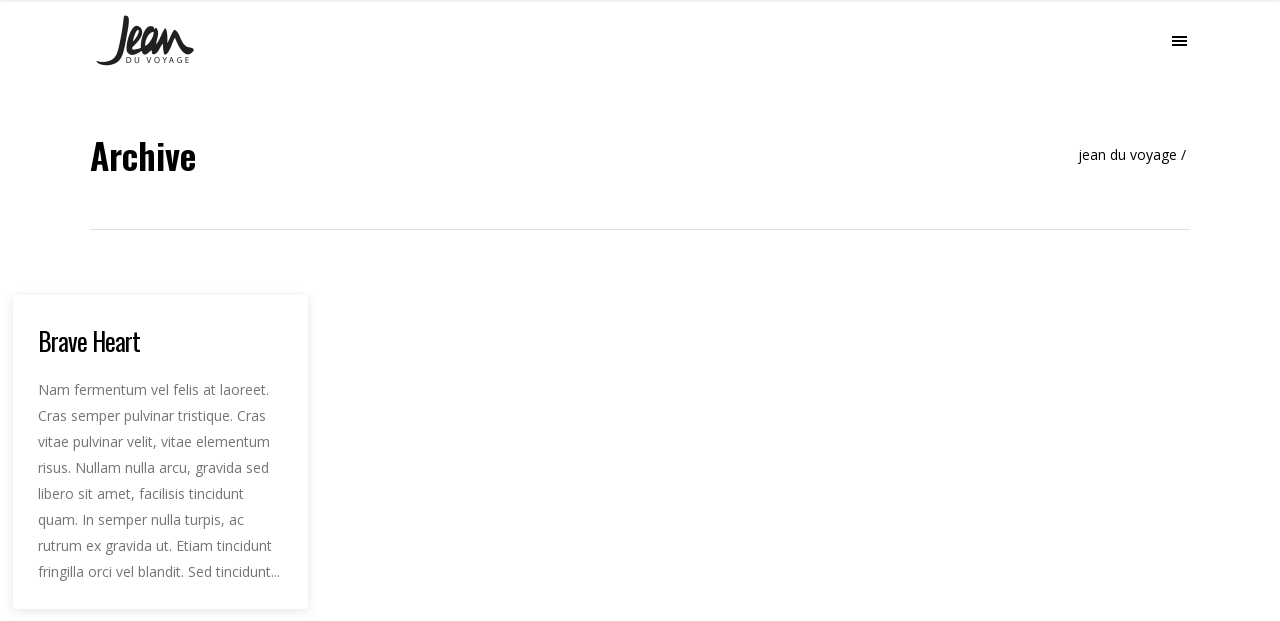

--- FILE ---
content_type: text/html; charset=UTF-8
request_url: https://jeanduvoyage.com/album-artist/shuffle-muffin/
body_size: 8565
content:
<!DOCTYPE html>
<html lang="fr-FR">
<head>
    	
        <meta charset="UTF-8"/>
        <meta name="format-detection" content="telephone=no">
        <link rel="profile" href="http://gmpg.org/xfn/11"/>
        <link rel="pingback" href="https://jeanduvoyage.com/xmlrpc.php"/>

                <meta name="viewport" content="width=device-width,initial-scale=1,user-scalable=no">
        	<title>Shuffle Muffin &#8211; Jean du Voyage</title>
<script type="application/javascript">var edgtCoreAjaxUrl = "https://jeanduvoyage.com/wp-admin/admin-ajax.php"</script><script type="application/javascript">var EdgefAjaxUrl = "https://jeanduvoyage.com/wp-admin/admin-ajax.php"</script><meta name='robots' content='max-image-preview:large' />
<link rel='dns-prefetch' href='//maps.googleapis.com' />
<link rel='dns-prefetch' href='//fonts.googleapis.com' />
<link rel='dns-prefetch' href='//s.w.org' />
<link rel="alternate" type="application/rss+xml" title="Jean du Voyage &raquo; Flux" href="https://jeanduvoyage.com/feed/" />
<link rel="alternate" type="application/rss+xml" title="Jean du Voyage &raquo; Flux des commentaires" href="https://jeanduvoyage.com/comments/feed/" />
<link rel="alternate" type="application/rss+xml" title="Flux pour Jean du Voyage &raquo; Shuffle Muffin Artist" href="https://jeanduvoyage.com/album-artist/shuffle-muffin/feed/" />
<script type="text/javascript">
window._wpemojiSettings = {"baseUrl":"https:\/\/s.w.org\/images\/core\/emoji\/14.0.0\/72x72\/","ext":".png","svgUrl":"https:\/\/s.w.org\/images\/core\/emoji\/14.0.0\/svg\/","svgExt":".svg","source":{"concatemoji":"https:\/\/jeanduvoyage.com\/wp-includes\/js\/wp-emoji-release.min.js?ver=6.0.11"}};
/*! This file is auto-generated */
!function(e,a,t){var n,r,o,i=a.createElement("canvas"),p=i.getContext&&i.getContext("2d");function s(e,t){var a=String.fromCharCode,e=(p.clearRect(0,0,i.width,i.height),p.fillText(a.apply(this,e),0,0),i.toDataURL());return p.clearRect(0,0,i.width,i.height),p.fillText(a.apply(this,t),0,0),e===i.toDataURL()}function c(e){var t=a.createElement("script");t.src=e,t.defer=t.type="text/javascript",a.getElementsByTagName("head")[0].appendChild(t)}for(o=Array("flag","emoji"),t.supports={everything:!0,everythingExceptFlag:!0},r=0;r<o.length;r++)t.supports[o[r]]=function(e){if(!p||!p.fillText)return!1;switch(p.textBaseline="top",p.font="600 32px Arial",e){case"flag":return s([127987,65039,8205,9895,65039],[127987,65039,8203,9895,65039])?!1:!s([55356,56826,55356,56819],[55356,56826,8203,55356,56819])&&!s([55356,57332,56128,56423,56128,56418,56128,56421,56128,56430,56128,56423,56128,56447],[55356,57332,8203,56128,56423,8203,56128,56418,8203,56128,56421,8203,56128,56430,8203,56128,56423,8203,56128,56447]);case"emoji":return!s([129777,127995,8205,129778,127999],[129777,127995,8203,129778,127999])}return!1}(o[r]),t.supports.everything=t.supports.everything&&t.supports[o[r]],"flag"!==o[r]&&(t.supports.everythingExceptFlag=t.supports.everythingExceptFlag&&t.supports[o[r]]);t.supports.everythingExceptFlag=t.supports.everythingExceptFlag&&!t.supports.flag,t.DOMReady=!1,t.readyCallback=function(){t.DOMReady=!0},t.supports.everything||(n=function(){t.readyCallback()},a.addEventListener?(a.addEventListener("DOMContentLoaded",n,!1),e.addEventListener("load",n,!1)):(e.attachEvent("onload",n),a.attachEvent("onreadystatechange",function(){"complete"===a.readyState&&t.readyCallback()})),(e=t.source||{}).concatemoji?c(e.concatemoji):e.wpemoji&&e.twemoji&&(c(e.twemoji),c(e.wpemoji)))}(window,document,window._wpemojiSettings);
</script>
<style type="text/css">
img.wp-smiley,
img.emoji {
	display: inline !important;
	border: none !important;
	box-shadow: none !important;
	height: 1em !important;
	width: 1em !important;
	margin: 0 0.07em !important;
	vertical-align: -0.1em !important;
	background: none !important;
	padding: 0 !important;
}
</style>
	<link rel='stylesheet' id='flick-css'  href='https://jeanduvoyage.com/wp-content/plugins/mailchimp//css/flick/flick.css?ver=6.0.11' type='text/css' media='all' />
<link rel='stylesheet' id='wp-block-library-css'  href='https://jeanduvoyage.com/wp-includes/css/dist/block-library/style.min.css?ver=6.0.11' type='text/css' media='all' />
<style id='global-styles-inline-css' type='text/css'>
body{--wp--preset--color--black: #000000;--wp--preset--color--cyan-bluish-gray: #abb8c3;--wp--preset--color--white: #ffffff;--wp--preset--color--pale-pink: #f78da7;--wp--preset--color--vivid-red: #cf2e2e;--wp--preset--color--luminous-vivid-orange: #ff6900;--wp--preset--color--luminous-vivid-amber: #fcb900;--wp--preset--color--light-green-cyan: #7bdcb5;--wp--preset--color--vivid-green-cyan: #00d084;--wp--preset--color--pale-cyan-blue: #8ed1fc;--wp--preset--color--vivid-cyan-blue: #0693e3;--wp--preset--color--vivid-purple: #9b51e0;--wp--preset--gradient--vivid-cyan-blue-to-vivid-purple: linear-gradient(135deg,rgba(6,147,227,1) 0%,rgb(155,81,224) 100%);--wp--preset--gradient--light-green-cyan-to-vivid-green-cyan: linear-gradient(135deg,rgb(122,220,180) 0%,rgb(0,208,130) 100%);--wp--preset--gradient--luminous-vivid-amber-to-luminous-vivid-orange: linear-gradient(135deg,rgba(252,185,0,1) 0%,rgba(255,105,0,1) 100%);--wp--preset--gradient--luminous-vivid-orange-to-vivid-red: linear-gradient(135deg,rgba(255,105,0,1) 0%,rgb(207,46,46) 100%);--wp--preset--gradient--very-light-gray-to-cyan-bluish-gray: linear-gradient(135deg,rgb(238,238,238) 0%,rgb(169,184,195) 100%);--wp--preset--gradient--cool-to-warm-spectrum: linear-gradient(135deg,rgb(74,234,220) 0%,rgb(151,120,209) 20%,rgb(207,42,186) 40%,rgb(238,44,130) 60%,rgb(251,105,98) 80%,rgb(254,248,76) 100%);--wp--preset--gradient--blush-light-purple: linear-gradient(135deg,rgb(255,206,236) 0%,rgb(152,150,240) 100%);--wp--preset--gradient--blush-bordeaux: linear-gradient(135deg,rgb(254,205,165) 0%,rgb(254,45,45) 50%,rgb(107,0,62) 100%);--wp--preset--gradient--luminous-dusk: linear-gradient(135deg,rgb(255,203,112) 0%,rgb(199,81,192) 50%,rgb(65,88,208) 100%);--wp--preset--gradient--pale-ocean: linear-gradient(135deg,rgb(255,245,203) 0%,rgb(182,227,212) 50%,rgb(51,167,181) 100%);--wp--preset--gradient--electric-grass: linear-gradient(135deg,rgb(202,248,128) 0%,rgb(113,206,126) 100%);--wp--preset--gradient--midnight: linear-gradient(135deg,rgb(2,3,129) 0%,rgb(40,116,252) 100%);--wp--preset--duotone--dark-grayscale: url('#wp-duotone-dark-grayscale');--wp--preset--duotone--grayscale: url('#wp-duotone-grayscale');--wp--preset--duotone--purple-yellow: url('#wp-duotone-purple-yellow');--wp--preset--duotone--blue-red: url('#wp-duotone-blue-red');--wp--preset--duotone--midnight: url('#wp-duotone-midnight');--wp--preset--duotone--magenta-yellow: url('#wp-duotone-magenta-yellow');--wp--preset--duotone--purple-green: url('#wp-duotone-purple-green');--wp--preset--duotone--blue-orange: url('#wp-duotone-blue-orange');--wp--preset--font-size--small: 13px;--wp--preset--font-size--medium: 20px;--wp--preset--font-size--large: 36px;--wp--preset--font-size--x-large: 42px;}.has-black-color{color: var(--wp--preset--color--black) !important;}.has-cyan-bluish-gray-color{color: var(--wp--preset--color--cyan-bluish-gray) !important;}.has-white-color{color: var(--wp--preset--color--white) !important;}.has-pale-pink-color{color: var(--wp--preset--color--pale-pink) !important;}.has-vivid-red-color{color: var(--wp--preset--color--vivid-red) !important;}.has-luminous-vivid-orange-color{color: var(--wp--preset--color--luminous-vivid-orange) !important;}.has-luminous-vivid-amber-color{color: var(--wp--preset--color--luminous-vivid-amber) !important;}.has-light-green-cyan-color{color: var(--wp--preset--color--light-green-cyan) !important;}.has-vivid-green-cyan-color{color: var(--wp--preset--color--vivid-green-cyan) !important;}.has-pale-cyan-blue-color{color: var(--wp--preset--color--pale-cyan-blue) !important;}.has-vivid-cyan-blue-color{color: var(--wp--preset--color--vivid-cyan-blue) !important;}.has-vivid-purple-color{color: var(--wp--preset--color--vivid-purple) !important;}.has-black-background-color{background-color: var(--wp--preset--color--black) !important;}.has-cyan-bluish-gray-background-color{background-color: var(--wp--preset--color--cyan-bluish-gray) !important;}.has-white-background-color{background-color: var(--wp--preset--color--white) !important;}.has-pale-pink-background-color{background-color: var(--wp--preset--color--pale-pink) !important;}.has-vivid-red-background-color{background-color: var(--wp--preset--color--vivid-red) !important;}.has-luminous-vivid-orange-background-color{background-color: var(--wp--preset--color--luminous-vivid-orange) !important;}.has-luminous-vivid-amber-background-color{background-color: var(--wp--preset--color--luminous-vivid-amber) !important;}.has-light-green-cyan-background-color{background-color: var(--wp--preset--color--light-green-cyan) !important;}.has-vivid-green-cyan-background-color{background-color: var(--wp--preset--color--vivid-green-cyan) !important;}.has-pale-cyan-blue-background-color{background-color: var(--wp--preset--color--pale-cyan-blue) !important;}.has-vivid-cyan-blue-background-color{background-color: var(--wp--preset--color--vivid-cyan-blue) !important;}.has-vivid-purple-background-color{background-color: var(--wp--preset--color--vivid-purple) !important;}.has-black-border-color{border-color: var(--wp--preset--color--black) !important;}.has-cyan-bluish-gray-border-color{border-color: var(--wp--preset--color--cyan-bluish-gray) !important;}.has-white-border-color{border-color: var(--wp--preset--color--white) !important;}.has-pale-pink-border-color{border-color: var(--wp--preset--color--pale-pink) !important;}.has-vivid-red-border-color{border-color: var(--wp--preset--color--vivid-red) !important;}.has-luminous-vivid-orange-border-color{border-color: var(--wp--preset--color--luminous-vivid-orange) !important;}.has-luminous-vivid-amber-border-color{border-color: var(--wp--preset--color--luminous-vivid-amber) !important;}.has-light-green-cyan-border-color{border-color: var(--wp--preset--color--light-green-cyan) !important;}.has-vivid-green-cyan-border-color{border-color: var(--wp--preset--color--vivid-green-cyan) !important;}.has-pale-cyan-blue-border-color{border-color: var(--wp--preset--color--pale-cyan-blue) !important;}.has-vivid-cyan-blue-border-color{border-color: var(--wp--preset--color--vivid-cyan-blue) !important;}.has-vivid-purple-border-color{border-color: var(--wp--preset--color--vivid-purple) !important;}.has-vivid-cyan-blue-to-vivid-purple-gradient-background{background: var(--wp--preset--gradient--vivid-cyan-blue-to-vivid-purple) !important;}.has-light-green-cyan-to-vivid-green-cyan-gradient-background{background: var(--wp--preset--gradient--light-green-cyan-to-vivid-green-cyan) !important;}.has-luminous-vivid-amber-to-luminous-vivid-orange-gradient-background{background: var(--wp--preset--gradient--luminous-vivid-amber-to-luminous-vivid-orange) !important;}.has-luminous-vivid-orange-to-vivid-red-gradient-background{background: var(--wp--preset--gradient--luminous-vivid-orange-to-vivid-red) !important;}.has-very-light-gray-to-cyan-bluish-gray-gradient-background{background: var(--wp--preset--gradient--very-light-gray-to-cyan-bluish-gray) !important;}.has-cool-to-warm-spectrum-gradient-background{background: var(--wp--preset--gradient--cool-to-warm-spectrum) !important;}.has-blush-light-purple-gradient-background{background: var(--wp--preset--gradient--blush-light-purple) !important;}.has-blush-bordeaux-gradient-background{background: var(--wp--preset--gradient--blush-bordeaux) !important;}.has-luminous-dusk-gradient-background{background: var(--wp--preset--gradient--luminous-dusk) !important;}.has-pale-ocean-gradient-background{background: var(--wp--preset--gradient--pale-ocean) !important;}.has-electric-grass-gradient-background{background: var(--wp--preset--gradient--electric-grass) !important;}.has-midnight-gradient-background{background: var(--wp--preset--gradient--midnight) !important;}.has-small-font-size{font-size: var(--wp--preset--font-size--small) !important;}.has-medium-font-size{font-size: var(--wp--preset--font-size--medium) !important;}.has-large-font-size{font-size: var(--wp--preset--font-size--large) !important;}.has-x-large-font-size{font-size: var(--wp--preset--font-size--x-large) !important;}
</style>
<link rel='stylesheet' id='contact-form-7-css'  href='https://jeanduvoyage.com/wp-content/plugins/contact-form-7/includes/css/styles.css?ver=4.5.1' type='text/css' media='all' />
<link rel='stylesheet' id='rs-plugin-settings-css'  href='https://jeanduvoyage.com/wp-content/plugins/revslider/public/assets/css/settings.css?ver=5.3.0.2' type='text/css' media='all' />
<style id='rs-plugin-settings-inline-css' type='text/css'>
#rs-demo-id {}
</style>
<link rel='stylesheet' id='vc-mailchimp-css'  href='https://jeanduvoyage.com/wp-content/plugins/vc-mailchimp/css/theme.css?ver=6.0.11' type='text/css' media='all' />
<link rel='stylesheet' id='shuffle_edge_default_style-css'  href='https://jeanduvoyage.com/wp-content/themes/shuffle/style.css?ver=6.0.11' type='text/css' media='all' />
<link rel='stylesheet' id='shuffle_edge_modules_plugins-css'  href='https://jeanduvoyage.com/wp-content/themes/shuffle/assets/css/plugins.min.css?ver=6.0.11' type='text/css' media='all' />
<link rel='stylesheet' id='shuffle_edge_modules-css'  href='https://jeanduvoyage.com/wp-content/themes/shuffle/assets/css/modules.min.css?ver=6.0.11' type='text/css' media='all' />
<style id='shuffle_edge_modules-inline-css' type='text/css'>
      /* generated in /home/jeanduvo/www/wp-content/themes/shuffle/framework/modules/overlapping-content/functions.php shuffle_edge_oc_content_top_padding function */
.page-id--1 .edgtf-content .edgtf-content-inner > .edgtf-container .edgtf-overlapping-content { padding: px;}

 /* generated in /home/jeanduvo/www/wp-content/themes/shuffle/framework/modules/header/types/header-full-screen.php headerPerPageStyles function */
.page-id--1.edgtf-header-full-screen .edgtf-page-header .edgtf-menu-area { border: none;}


</style>
<link rel='stylesheet' id='edgtf_font_awesome-css'  href='https://jeanduvoyage.com/wp-content/themes/shuffle/assets/css/font-awesome/css/font-awesome.min.css?ver=6.0.11' type='text/css' media='all' />
<link rel='stylesheet' id='edgtf_font_elegant-css'  href='https://jeanduvoyage.com/wp-content/themes/shuffle/assets/css/elegant-icons/style.min.css?ver=6.0.11' type='text/css' media='all' />
<link rel='stylesheet' id='edgtf_ion_icons-css'  href='https://jeanduvoyage.com/wp-content/themes/shuffle/assets/css/ion-icons/css/ionicons.min.css?ver=6.0.11' type='text/css' media='all' />
<link rel='stylesheet' id='edgtf_linea_icons-css'  href='https://jeanduvoyage.com/wp-content/themes/shuffle/assets/css/linea-icons/style.css?ver=6.0.11' type='text/css' media='all' />
<link rel='stylesheet' id='edgtf_simple_line_icons-css'  href='https://jeanduvoyage.com/wp-content/themes/shuffle/assets/css/simple-line-icons/simple-line-icons.css?ver=6.0.11' type='text/css' media='all' />
<link rel='stylesheet' id='edgtf_dripicons-css'  href='https://jeanduvoyage.com/wp-content/themes/shuffle/assets/css/dripicons/dripicons.css?ver=6.0.11' type='text/css' media='all' />
<link rel='stylesheet' id='edgtf_ico_moon-css'  href='https://jeanduvoyage.com/wp-content/themes/shuffle/assets/css/icomoon/css/icomoon.css?ver=6.0.11' type='text/css' media='all' />
<link rel='stylesheet' id='shuffle_edge_blog-css'  href='https://jeanduvoyage.com/wp-content/themes/shuffle/assets/css/blog.min.css?ver=6.0.11' type='text/css' media='all' />
<link rel='stylesheet' id='mediaelement-css'  href='https://jeanduvoyage.com/wp-includes/js/mediaelement/mediaelementplayer-legacy.min.css?ver=4.2.16' type='text/css' media='all' />
<link rel='stylesheet' id='wp-mediaelement-css'  href='https://jeanduvoyage.com/wp-includes/js/mediaelement/wp-mediaelement.min.css?ver=6.0.11' type='text/css' media='all' />
<link rel='stylesheet' id='shuffle_edge_style_dynamic-css'  href='https://jeanduvoyage.com/wp-content/themes/shuffle/assets/css/style_dynamic.css?ver=1484520302' type='text/css' media='all' />
<link rel='stylesheet' id='shuffle_edge_modules_responsive-css'  href='https://jeanduvoyage.com/wp-content/themes/shuffle/assets/css/modules-responsive.min.css?ver=6.0.11' type='text/css' media='all' />
<link rel='stylesheet' id='shuffle_edge_blog_responsive-css'  href='https://jeanduvoyage.com/wp-content/themes/shuffle/assets/css/blog-responsive.min.css?ver=6.0.11' type='text/css' media='all' />
<link rel='stylesheet' id='shuffle_edge_style_dynamic_responsive-css'  href='https://jeanduvoyage.com/wp-content/themes/shuffle/assets/css/style_dynamic_responsive.css?ver=1484520302' type='text/css' media='all' />
<link rel='stylesheet' id='js_composer_front-css'  href='https://jeanduvoyage.com/wp-content/plugins/js_composer/assets/css/js_composer.min.css?ver=5.0' type='text/css' media='all' />
<link rel='stylesheet' id='shuffle_edge_google_fonts-css'  href='https://fonts.googleapis.com/css?family=Poppins%3A100%2C100italic%2C200%2C200italic%2C300%2C300italic%2C400%2C400italic%2C500%2C500italic%2C600%2C600italic%2C700%2C700italic%2C800%2C800italic%2C900%2C900italic%7COpen+Sans%3A100%2C100italic%2C200%2C200italic%2C300%2C300italic%2C400%2C400italic%2C500%2C500italic%2C600%2C600italic%2C700%2C700italic%2C800%2C800italic%2C900%2C900italic%7COswald%3A100%2C100italic%2C200%2C200italic%2C300%2C300italic%2C400%2C400italic%2C500%2C500italic%2C600%2C600italic%2C700%2C700italic%2C800%2C800italic%2C900%2C900italic%7COpen+Sans%3A100%2C100italic%2C200%2C200italic%2C300%2C300italic%2C400%2C400italic%2C500%2C500italic%2C600%2C600italic%2C700%2C700italic%2C800%2C800italic%2C900%2C900italic&#038;subset=latin%2Clatin-ext&#038;ver=1.0.0' type='text/css' media='all' />
<link rel='stylesheet' id='childstyle-css'  href='https://jeanduvoyage.com/wp-content/themes/shuffle-child/style.css?ver=6.0.11' type='text/css' media='all' />
<script type='text/javascript' src='https://jeanduvoyage.com/wp-includes/js/jquery/jquery.min.js?ver=3.6.0' id='jquery-core-js'></script>
<script type='text/javascript' src='https://jeanduvoyage.com/wp-includes/js/jquery/jquery-migrate.min.js?ver=3.3.2' id='jquery-migrate-js'></script>
<script type='text/javascript' src='https://jeanduvoyage.com/wp-content/plugins/mailchimp/js/scrollTo.js?ver=1.5.3' id='jquery_scrollto-js'></script>
<script type='text/javascript' src='https://jeanduvoyage.com/wp-content/plugins/contact-form-7/includes/js/jquery.form.min.js?ver=3.51.0-2014.06.20' id='jquery-form-js'></script>
<script type='text/javascript' id='mailchimpSF_main_js-js-extra'>
/* <![CDATA[ */
var mailchimpSF = {"ajax_url":"https:\/\/jeanduvoyage.com\/"};
/* ]]> */
</script>
<script type='text/javascript' src='https://jeanduvoyage.com/wp-content/plugins/mailchimp/js/mailchimp.js?ver=1.5.3' id='mailchimpSF_main_js-js'></script>
<script type='text/javascript' src='https://jeanduvoyage.com/wp-includes/js/jquery/ui/core.min.js?ver=1.13.1' id='jquery-ui-core-js'></script>
<script type='text/javascript' src='https://jeanduvoyage.com/wp-content/plugins/mailchimp//js/datepicker.js?ver=6.0.11' id='datepicker-js'></script>
<script type='text/javascript' src='https://jeanduvoyage.com/wp-content/plugins/revslider/public/assets/js/jquery.themepunch.tools.min.js?ver=5.3.0.2' id='tp-tools-js'></script>
<script type='text/javascript' src='https://jeanduvoyage.com/wp-content/plugins/revslider/public/assets/js/jquery.themepunch.revolution.min.js?ver=5.3.0.2' id='revmin-js'></script>
<script type='text/javascript' src='https://jeanduvoyage.com/wp-content/plugins/vc-mailchimp/js/vc-mailchimp.js?ver=6.0.11' id='vc-mailchimp-js'></script>
<link rel="https://api.w.org/" href="https://jeanduvoyage.com/wp-json/" /><link rel="EditURI" type="application/rsd+xml" title="RSD" href="https://jeanduvoyage.com/xmlrpc.php?rsd" />
<link rel="wlwmanifest" type="application/wlwmanifest+xml" href="https://jeanduvoyage.com/wp-includes/wlwmanifest.xml" /> 
<meta name="generator" content="WordPress 6.0.11" />
<script type="text/javascript">
        jQuery(function($) {
            $('.date-pick').each(function() {
                var format = $(this).data('format') || 'mm/dd/yyyy';
                format = format.replace(/yyyy/i, 'yy');
                $(this).datepicker({
                    autoFocusNextInput: true,
                    constrainInput: false,
                    changeMonth: true,
                    changeYear: true,
                    beforeShow: function(input, inst) { $('#ui-datepicker-div').addClass('show'); },
                    dateFormat: format.toLowerCase(),
                });
            });
            d = new Date();
            $('.birthdate-pick').each(function() {
                var format = $(this).data('format') || 'mm/dd';
                format = format.replace(/yyyy/i, 'yy');
                $(this).datepicker({
                    autoFocusNextInput: true,
                    constrainInput: false,
                    changeMonth: true,
                    changeYear: false,
                    minDate: new Date(d.getFullYear(), 1-1, 1),
                    maxDate: new Date(d.getFullYear(), 12-1, 31),
                    beforeShow: function(input, inst) { $('#ui-datepicker-div').removeClass('show'); },
                    dateFormat: format.toLowerCase(),
                });

            });

        });
    </script>
<link rel="icon" type="image/png" href="/wp-content/uploads/fbrfg/favicon-96x96.png" sizes="96x96" />
<link rel="icon" type="image/svg+xml" href="/wp-content/uploads/fbrfg/favicon.svg" />
<link rel="shortcut icon" href="/wp-content/uploads/fbrfg/favicon.ico" />
<link rel="apple-touch-icon" sizes="180x180" href="/wp-content/uploads/fbrfg/apple-touch-icon.png" />
<link rel="manifest" href="/wp-content/uploads/fbrfg/site.webmanifest" />		<script type="text/javascript">
		var vcmailhimp_ajaxurl = "https://jeanduvoyage.com/wp-admin/admin-ajax.php";
		</script>
		<meta name="generator" content="Powered by Visual Composer - drag and drop page builder for WordPress."/>
<!--[if lte IE 9]><link rel="stylesheet" type="text/css" href="https://jeanduvoyage.com/wp-content/plugins/js_composer/assets/css/vc_lte_ie9.min.css" media="screen"><![endif]--><meta name="generator" content="Powered by Slider Revolution 5.3.0.2 - responsive, Mobile-Friendly Slider Plugin for WordPress with comfortable drag and drop interface." />
<noscript><style type="text/css"> .wpb_animate_when_almost_visible { opacity: 1; }</style></noscript></head>

<body class="archive tax-album-artist term-shuffle-muffin term-175 edgt-core-1.0 shuffle child-child-ver-1.0.0 shuffle-ver-1.0.2 edgtf-skin-hip-hop  edgtf-smooth-page-transitions edgtf-mimic-ajax edgtf-blog-installed edgtf-fade-push-text-right edgtf-header-full-screen edgtf-sticky-header-on-scroll-up edgtf-default-mobile-header edgtf-sticky-up-mobile-header edgtf-dropdown-default edgtf-dark-header edgtf-header-style-on-scroll wpb-js-composer js-comp-ver-5.0 vc_responsive">

	<div class="edgtf-smooth-transition-loader edgtf-mimic-ajax">
		<div class="edgtf-st-loader">
			<div class="edgtf-st-loader1">
				<div class="edgtf-stripes"><div class="edgtf-rect1"></div><div class="edgtf-rect2"></div><div class="edgtf-rect3"></div><div class="edgtf-rect4"></div><div class="edgtf-rect5"></div></div>			</div>
		</div>
	</div>

<div class="edgtf-wrapper">
    <div class="edgtf-wrapper-inner">
        
<header class="edgtf-page-header">
		<div class="edgtf-menu-area">
                    <div class="edgtf-grid">
        			            <div class="edgtf-vertical-align-containers">
                <div class="edgtf-position-left">
                    <div class="edgtf-position-left-inner">
                        
<div class="edgtf-logo-wrapper">
    <a href="https://jeanduvoyage.com/" style="height: 65px;">
        <img class="edgtf-normal-logo" src="http://jeanduvoyage.com/wp-content/uploads/2016/09/16111955_10154901787943088_194547133_n.png" alt="logo"/>
        <img class="edgtf-dark-logo" src="http://jeanduvoyage.com/wp-content/uploads/2016/09/16111955_10154901787943088_194547133_n.png" alt="dark logoo"/>        <img class="edgtf-light-logo" src="http://jeanduvoyage.com/wp-content/uploads/2016/09/16111724_10154901788643088_1636554107_n.png" alt="light logo"/>    </a>
</div>

                    </div>
                </div>
                <div class="edgtf-position-right">
                    <div class="edgtf-position-right-inner">
						                        <a href="javascript:void(0)" class="edgtf-fullscreen-menu-opener">
	<span class="edgtf-fullscreen-menu-opener-inner">
		<i class="edgtf-line">&nbsp;</i>
	</span>
</a>
                    </div>
                </div>
            </div>
                </div>
            </div>
		
	<div class="edgtf-sticky-header">
				<div class="edgtf-sticky-holder">
							<div class=" edgtf-vertical-align-containers">
					<div class="edgtf-position-left">
						<div class="edgtf-position-left-inner">
							
<div class="edgtf-logo-wrapper">
    <a href="https://jeanduvoyage.com/" style="height: 65px;">
        <img class="edgtf-normal-logo" src="http://jeanduvoyage.com/wp-content/uploads/2016/09/16111724_10154901788643088_1636554107_n.png" alt="logo"/>
        <img class="edgtf-dark-logo" src="http://jeanduvoyage.com/wp-content/uploads/2016/09/16111955_10154901787943088_194547133_n.png" alt="dark logoo"/>        <img class="edgtf-light-logo" src="http://jeanduvoyage.com/wp-content/uploads/2016/09/16111724_10154901788643088_1636554107_n.png" alt="light logo"/>    </a>
</div>

						</div>
					</div>
					<div class="edgtf-position-right">
						<div class="edgtf-position-right-inner">
														<a href="javascript:void(0)" class="edgtf-fullscreen-menu-opener">
	<span class="edgtf-fullscreen-menu-opener-inner">
		<i class="edgtf-line">&nbsp;</i>
	</span>
</a>
						</div>
					</div>
				</div>
						</div>
	</div>

</header>


<header class="edgtf-mobile-header">
    <div class="edgtf-mobile-header-inner">
                <div class="edgtf-mobile-header-holder">
            <div class="edgtf-grid">
                <div class="edgtf-vertical-align-containers">
                                            <div class="edgtf-mobile-menu-opener">
                            <a href="javascript:void(0)">
                    <span class="edgtf-mobile-opener-icon-holder">
                        <i class="edgtf-icon-font-awesome fa fa-bars " ></i>                    </span>
                            </a>
                        </div>
                                                                <div class="edgtf-position-center">
                            <div class="edgtf-position-center-inner">
                                
<div class="edgtf-mobile-logo-wrapper">
    <a href="https://jeanduvoyage.com/" style="height: 65px">
        <img src="http://jeanduvoyage.com/wp-content/uploads/2016/09/16111724_10154901788643088_1636554107_n.png" alt="mobile logo"/>
    </a>
</div>

                            </div>
                        </div>
                                        <div class="edgtf-position-right">
                        <div class="edgtf-position-right-inner">
                                                    </div>
                    </div>
                </div> <!-- close .edgtf-vertical-align-containers -->
            </div>
        </div>
        
<nav class="edgtf-mobile-nav">
    <div class="edgtf-grid">
        <ul id="menu-main-menu" class=""><li id="mobile-menu-item-5069" class="menu-item menu-item-type-post_type menu-item-object-page menu-item-home "><a href="https://jeanduvoyage.com/" class=""><span>Accueil</span></a></li>
<li id="mobile-menu-item-5070" class="menu-item menu-item-type-post_type menu-item-object-page "><a href="https://jeanduvoyage.com/about-me/" class=""><span>Bio</span></a></li>
<li id="mobile-menu-item-5071" class="menu-item menu-item-type-post_type menu-item-object-page "><a href="https://jeanduvoyage.com/albums/" class=""><span>Albums</span></a></li>
<li id="mobile-menu-item-5120" class="menu-item menu-item-type-post_type menu-item-object-page "><a href="https://jeanduvoyage.com/videos/" class=""><span>Videos</span></a></li>
<li id="mobile-menu-item-5072" class="menu-item menu-item-type-post_type menu-item-object-page "><a href="https://jeanduvoyage.com/ateliers-de-scratch/" class=""><span>Ateliers</span></a></li>
<li id="mobile-menu-item-5235" class="menu-item menu-item-type-post_type menu-item-object-page "><a href="https://jeanduvoyage.com/presse/" class=""><span>Presse</span></a></li>
<li id="mobile-menu-item-5342" class="menu-item menu-item-type-post_type menu-item-object-page "><a href="https://jeanduvoyage.com/contact/" class=""><span>Contact</span></a></li>
</ul>    </div>
</nav>

    </div>
</header> <!-- close .edgtf-mobile-header -->



                    <a id='edgtf-back-to-top'  href='#'>
                <span class="edgtf-icon-stack">
                     <span aria-hidden="true" class="edgtf-icon-font-elegant arrow_triangle-up " ></span>                </span>
            </a>
                <div class="edgtf-fullscreen-menu-holder-outer">
	<div class="edgtf-fullscreen-menu-holder">
		<div class="edgtf-fullscreen-menu-holder-inner">
							<div class = "edgtf-container-inner">
			<nav class="edgtf-fullscreen-menu">
	<ul id="menu-main-menu-1" class=""><li id="popup-menu-item-5069" class="menu-item menu-item-type-post_type menu-item-object-page menu-item-home "><a href="https://jeanduvoyage.com/" class=""><span>Accueil</span></a></li>
<li id="popup-menu-item-5070" class="menu-item menu-item-type-post_type menu-item-object-page "><a href="https://jeanduvoyage.com/about-me/" class=""><span>Bio</span></a></li>
<li id="popup-menu-item-5071" class="menu-item menu-item-type-post_type menu-item-object-page "><a href="https://jeanduvoyage.com/albums/" class=""><span>Albums</span></a></li>
<li id="popup-menu-item-5120" class="menu-item menu-item-type-post_type menu-item-object-page "><a href="https://jeanduvoyage.com/videos/" class=""><span>Videos</span></a></li>
<li id="popup-menu-item-5072" class="menu-item menu-item-type-post_type menu-item-object-page "><a href="https://jeanduvoyage.com/ateliers-de-scratch/" class=""><span>Ateliers</span></a></li>
<li id="popup-menu-item-5235" class="menu-item menu-item-type-post_type menu-item-object-page "><a href="https://jeanduvoyage.com/presse/" class=""><span>Presse</span></a></li>
<li id="popup-menu-item-5342" class="menu-item menu-item-type-post_type menu-item-object-page "><a href="https://jeanduvoyage.com/contact/" class=""><span>Contact</span></a></li>
</ul></nav>				</div>
					</div>
	</div>
</div>
        <div class="edgtf-content" style="margin-top: -80px">
                        <div class="edgtf-content-inner">
    <div class="edgtf-title edgtf-standard-type edgtf-content-left-alignment edgtf-title-medium-text-size edgtf-animation-no edgtf-title-in-grid edgtf-title-with-border" style="height:230px;" data-height="230" >
        <div class="edgtf-title-image"></div>
        <div class="edgtf-title-holder" style="height:150px;padding-top: 80px;">
            <div class="edgtf-container clearfix">
                <div class="edgtf-container-inner">
                    <div class="edgtf-title-subtitle-holder" style="">
                        <div class="edgtf-title-subtitle-holder-inner">
                                                        <h1 ><span>Archive</span></h1>
                                                                                                    <div class="edgtf-breadcrumbs-holder"> <div class="edgtf-breadcrumbs"><div class="edgtf-breadcrumbs-inner"><a href="https://jeanduvoyage.com/">Jean du Voyage</a><span class="edgtf-delimiter">&nbsp;/&nbsp;</span></div></div></div>
                                                                                    </div>
                    </div>
                </div>
            </div>
        </div>
    </div>

<div class="edgtf-full-width">
	<div class="edgtf-full-width-inner">
			<div class="edgtf-blog-holder edgtf-blog-type-masonry edgtf-masonry-full-width edgtf-masonry-pagination-infinite-scroll">
	<div class="edgtf-blog-masonry-grid-sizer"></div>
	<div class="edgtf-blog-masonry-grid-gutter"></div>
	<article id="post-191" class="post-191 album type-album status-publish hentry album-genre-indie album-genre-indie-rock album-artist-shuffle-muffin">
	<div class="edgtf-post-content">
				<div class="edgtf-post-text">
			<div class="edgtf-post-text-inner">
				<h5 class="edgtf-post-title">
	<a href="https://jeanduvoyage.com/album/brave-heart/" title="Brave Heart">Brave Heart</a>
</h5>				<p class="edgtf-post-excerpt">Nam fermentum vel felis at laoreet. Cras semper pulvinar tristique. Cras vitae pulvinar velit, vitae elementum risus. Nullam nulla arcu, gravida sed libero sit amet, facilisis tincidunt quam. In semper nulla turpis, ac rutrum ex gravida ut. Etiam tincidunt fringilla orci vel blandit. Sed tincidunt...</p>											</div>
		</div>
	</div>
</article></div>

	</div>
</div>
</div> <!-- close div.content_inner -->
</div>  <!-- close div.content -->

<footer class="edgtf-footer-uncover">
	<div class="edgtf-footer-inner clearfix">

		
<div class="edgtf-footer-bottom-holder">
	<div class="edgtf-footer-bottom-holder-inner">
					<div class="edgtf-container">
				<div class="edgtf-container-inner">

		<div class="edgtf-three-columns clearfix">
	<div class="edgtf-three-columns-inner">
		<div class="edgtf-column">
			<div class="edgtf-column-inner">
				<div id="text-2" class="widget edgtf-footer-bottom-left widget_text">			<div class="textwidget">©Jean du Voyage -</div>
		</div>			</div>
		</div>
		<div class="edgtf-column">
			<div class="edgtf-column-inner">
				<div id="text-4" class="widget edgtf-footer-text widget_text">			<div class="textwidget">Tous droits réservés</div>
		</div>			</div>
		</div>
		<div class="edgtf-column">
			<div class="edgtf-column-inner">
				<div id="text-3" class="widget edgtf-footer-bottom-left widget_text">			<div class="textwidget">- webdesign by  Spexis</div>
		</div>			</div>
		</div>
	</div>
</div>				</div>
			</div>
				</div>
	</div>

	</div>
</footer>

</div> <!-- close div.edgtf-wrapper-inner  -->
</div> <!-- close div.edgtf-wrapper -->
<script type='text/javascript' id='contact-form-7-js-extra'>
/* <![CDATA[ */
var _wpcf7 = {"loaderUrl":"https:\/\/jeanduvoyage.com\/wp-content\/plugins\/contact-form-7\/images\/ajax-loader.gif","recaptcha":{"messages":{"empty":"Merci de confirmer que vous n\u2019\u00eates pas un robot."}},"sending":"Envoi en cours..."};
/* ]]> */
</script>
<script type='text/javascript' src='https://jeanduvoyage.com/wp-content/plugins/contact-form-7/includes/js/scripts.js?ver=4.5.1' id='contact-form-7-js'></script>
<script type='text/javascript' src='https://jeanduvoyage.com/wp-includes/js/jquery/ui/tabs.min.js?ver=1.13.1' id='jquery-ui-tabs-js'></script>
<script type='text/javascript' src='https://jeanduvoyage.com/wp-includes/js/jquery/ui/accordion.min.js?ver=1.13.1' id='jquery-ui-accordion-js'></script>
<script type='text/javascript' id='mediaelement-core-js-before'>
var mejsL10n = {"language":"fr","strings":{"mejs.download-file":"T\u00e9l\u00e9charger le fichier","mejs.install-flash":"Vous utilisez un navigateur qui n\u2019a pas le lecteur Flash activ\u00e9 ou install\u00e9. Veuillez activer votre extension Flash ou t\u00e9l\u00e9charger la derni\u00e8re version \u00e0 partir de cette adresse\u00a0: https:\/\/get.adobe.com\/flashplayer\/","mejs.fullscreen":"Plein \u00e9cran","mejs.play":"Lecture","mejs.pause":"Pause","mejs.time-slider":"Curseur de temps","mejs.time-help-text":"Utilisez les fl\u00e8ches droite\/gauche pour avancer d\u2019une seconde, haut\/bas pour avancer de dix secondes.","mejs.live-broadcast":"\u00c9mission en direct","mejs.volume-help-text":"Utilisez les fl\u00e8ches haut\/bas pour augmenter ou diminuer le volume.","mejs.unmute":"R\u00e9activer le son","mejs.mute":"Muet","mejs.volume-slider":"Curseur de volume","mejs.video-player":"Lecteur vid\u00e9o","mejs.audio-player":"Lecteur audio","mejs.captions-subtitles":"L\u00e9gendes\/Sous-titres","mejs.captions-chapters":"Chapitres","mejs.none":"Aucun","mejs.afrikaans":"Afrikaans","mejs.albanian":"Albanais","mejs.arabic":"Arabe","mejs.belarusian":"Bi\u00e9lorusse","mejs.bulgarian":"Bulgare","mejs.catalan":"Catalan","mejs.chinese":"Chinois","mejs.chinese-simplified":"Chinois (simplifi\u00e9)","mejs.chinese-traditional":"Chinois (traditionnel)","mejs.croatian":"Croate","mejs.czech":"Tch\u00e8que","mejs.danish":"Danois","mejs.dutch":"N\u00e9erlandais","mejs.english":"Anglais","mejs.estonian":"Estonien","mejs.filipino":"Filipino","mejs.finnish":"Finnois","mejs.french":"Fran\u00e7ais","mejs.galician":"Galicien","mejs.german":"Allemand","mejs.greek":"Grec","mejs.haitian-creole":"Cr\u00e9ole ha\u00eftien","mejs.hebrew":"H\u00e9breu","mejs.hindi":"Hindi","mejs.hungarian":"Hongrois","mejs.icelandic":"Islandais","mejs.indonesian":"Indon\u00e9sien","mejs.irish":"Irlandais","mejs.italian":"Italien","mejs.japanese":"Japonais","mejs.korean":"Cor\u00e9en","mejs.latvian":"Letton","mejs.lithuanian":"Lituanien","mejs.macedonian":"Mac\u00e9donien","mejs.malay":"Malais","mejs.maltese":"Maltais","mejs.norwegian":"Norv\u00e9gien","mejs.persian":"Perse","mejs.polish":"Polonais","mejs.portuguese":"Portugais","mejs.romanian":"Roumain","mejs.russian":"Russe","mejs.serbian":"Serbe","mejs.slovak":"Slovaque","mejs.slovenian":"Slov\u00e9nien","mejs.spanish":"Espagnol","mejs.swahili":"Swahili","mejs.swedish":"Su\u00e9dois","mejs.tagalog":"Tagalog","mejs.thai":"Thai","mejs.turkish":"Turc","mejs.ukrainian":"Ukrainien","mejs.vietnamese":"Vietnamien","mejs.welsh":"Ga\u00e9lique","mejs.yiddish":"Yiddish"}};
</script>
<script type='text/javascript' src='https://jeanduvoyage.com/wp-includes/js/mediaelement/mediaelement-and-player.min.js?ver=4.2.16' id='mediaelement-core-js'></script>
<script type='text/javascript' src='https://jeanduvoyage.com/wp-includes/js/mediaelement/mediaelement-migrate.min.js?ver=6.0.11' id='mediaelement-migrate-js'></script>
<script type='text/javascript' id='mediaelement-js-extra'>
/* <![CDATA[ */
var _wpmejsSettings = {"pluginPath":"\/wp-includes\/js\/mediaelement\/","classPrefix":"mejs-","stretching":"responsive"};
/* ]]> */
</script>
<script type='text/javascript' src='https://jeanduvoyage.com/wp-includes/js/mediaelement/wp-mediaelement.min.js?ver=6.0.11' id='wp-mediaelement-js'></script>
<script type='text/javascript' src='https://jeanduvoyage.com/wp-content/themes/shuffle/assets/js/third-party.min.js?ver=6.0.11' id='shuffle_edge_third_party-js'></script>
<script type='text/javascript' src='https://jeanduvoyage.com/wp-content/plugins/js_composer/assets/lib/bower/isotope/dist/isotope.pkgd.min.js?ver=5.0' id='isotope-js'></script>
<script type='text/javascript' src='//maps.googleapis.com/maps/api/js?ver=6.0.11' id='google_map_api-js'></script>
<script type='text/javascript' id='shuffle_edge_modules-js-extra'>
/* <![CDATA[ */
var edgtfGlobalVars = {"vars":{"edgtfAddForAdminBar":0,"edgtfElementAppearAmount":-150,"edgtfFinishedMessage":"No more posts","edgtfMessage":"Loading new posts...","edgtfAddingToCart":"Adding to cart...","edgtfTopBarHeight":0,"edgtfStickyHeaderHeight":60,"edgtfStickyHeaderTransparencyHeight":60,"edgtfStickyScrollAmount":0,"edgtfLogoAreaHeight":0,"edgtfMenuAreaHeight":80,"edgtfMobileHeaderHeight":100}};
var edgtfPerPageVars = {"vars":{"edgtfStickyScrollAmount":0,"edgtfHeaderTransparencyHeight":0}};
/* ]]> */
</script>
<script type='text/javascript' src='https://jeanduvoyage.com/wp-content/themes/shuffle/assets/js/modules.min.js?ver=6.0.11' id='shuffle_edge_modules-js'></script>
<script type='text/javascript' src='https://jeanduvoyage.com/wp-content/themes/shuffle/assets/js/blog.min.js?ver=6.0.11' id='shuffle_edge_blog-js'></script>
<script type='text/javascript' src='https://jeanduvoyage.com/wp-content/plugins/js_composer/assets/js/dist/js_composer_front.min.js?ver=5.0' id='wpb_composer_front_js-js'></script>
<script type='text/javascript' id='edgtf-like-js-extra'>
/* <![CDATA[ */
var edgtfLike = {"ajaxurl":"https:\/\/jeanduvoyage.com\/wp-admin\/admin-ajax.php"};
/* ]]> */
</script>
<script type='text/javascript' src='https://jeanduvoyage.com/wp-content/themes/shuffle/assets/js/like.js?ver=1.0' id='edgtf-like-js'></script>
</body>
</html>

--- FILE ---
content_type: text/css
request_url: https://jeanduvoyage.com/wp-content/plugins/vc-mailchimp/css/theme.css?ver=6.0.11
body_size: 1863
content:
.vc_mailchimp_form label {
    display: block;
}

.vc_mailchimp_form .mc_inline_label label {
    display: inline-block;
    min-width: 200px;
}

.vc_mailchimp_form .mc_inline_label input {
    display: inline-block;
    max-width: 50%;
}

.mc-email-validation-message, .mc-success-message, .mc-error-message,.vc-mailchimp-spinner{
    display: none;
}
.vc-mailchimp-spinner{
    margin-left: 5px;
}

/* Buttons */

.vc-mailchimp-sub-btn {
    font-size: 15px;
    line-height: 20px;
    font-weight: 700;
    text-decoration: none;
    padding: 10px 36px;
    margin: 5px 0;
    border: none;
    border-radius: 5px;
    overflow: hidden;
    -webkit-transition: color 0.3s, background-color 0.3s, box-shadow 0.3s;
    transition: color 0.3s, background-color 0.3s, box-shadow 0.3s;
}

.no-touch .vc-mailchimp-sub-btn:before {
    display: block;
    content: '';
    position: absolute;
    top: 0;
    left: 0;
    right: 0;
    height: 0;
    background-color: rgba(0, 0, 0, 0.1);
    -webkit-transition: height 0.3s;
    transition: height 0.3s;
}

.no-touch .vc-mailchimp-sub-btn:hover:before {
    height: 100%;
}

.vc-mailchimp-sub-btn span {
    position: relative;
}

.vc-mailchimp-sub-btn i {
    position: relative;
    line-height: inherit;
    vertical-align: top;
    margin: 0 8px 0 -2px;
}


/* SIZE: small */

.vc-mailchimp-sub-btn.size_small, input.vc-mailchimp-sub-btn.size_small {
    padding: 8px 26px;
    font-size: 13px;
    border-radius: 4px;
}


/* SIZE: big */

.vc-mailchimp-sub-btn.size_big, input.vc-mailchimp-sub-btn.size_big {
    padding: 16px 50px;
    font-size: 18px;
}


/* TYPE: outlined */

.vc-mailchimp-sub-btn.outlined {
    background-color: transparent !important;
}


/* COLOR: transparent */

.vc-mailchimp-sub-btn.color_transparent {
    font-weight: normal;
    text-transform: none;
    overflow: visible;
    padding: 0 2px !important;
    border: none !important;
    background: none !important;
}

.no-touch .vc-mailchimp-sub-btn.color_transparent:before {
    display: none;
}

.no-touch .vc-mailchimp-sub-btn.color_transparent:hover span {
    border-bottom: 1px solid;
}


/* COLOR: white */

.vc-mailchimp-sub-btn.color_white, a.vc-mailchimp-sub-btn.color_white {
    background-color: #fff;
    color: #444;
}

.no-touch .vc-mailchimp-sub-btn.color_white:before {
    background-color: rgba(0, 0, 0, 0.06);
}

.no-touch .vc-mailchimp-sub-btn.color_white:hover, .no-touch a.vc-mailchimp-sub-btn.color_white:hover {
    color: #444;
}


/* COLOR: white outlined */

.vc-mailchimp-sub-btn.color_white.outlined, a.vc-mailchimp-sub-btn.color_white.outlined {
    box-shadow: 0 0 0 2px #fff inset;
    color: #fff;
}

.no-touch .vc-mailchimp-sub-btn.color_white.outlined:hover, .no-touch a.vc-mailchimp-sub-btn.color_white.outlined:hover {
    color: #444;
}

.vc-mailchimp-sub-btn.color_white.outlined:before {
    background-color: #fff;
}


/* COLOR: default */

.vc-mailchimp-sub-btn.color_default {
    background-color: #e8e8e8;
    /* variable */
    color: #666;
    /* variable */
}

.no-touch .vc-mailchimp-sub-btn.color_default:hover {
    color: #444;
}

.vc-mailchimp-sub-btn.color_default:before {
    background-color: rgba(0, 0, 0, 0.06);
}


/* COLOR: default outlined */

.vc-mailchimp-sub-btn.color_default.outlined {
    box-shadow: 0 0 0 2px #e8e8e8 inset;
    /* variable */
    color: #666;
    /* variable */
}

.no-touch .vc-mailchimp-sub-btn.color_default.outlined:hover, .no-touch .color_alternate .vc-mailchimp-sub-btn.color_default.outlined:hover {
    color: #444;
    /* variable */
}

.vc-mailchimp-sub-btn.color_default.outlined:before {
    background-color: #e8e8e8;
    /* variable */
}


/* COLOR: primary */

button, .vc-mailchimp-sub-btn.color_primary, input[type="submit"] {
    background-color: #d13a7a;
    /* variable */
    color: #fff;
}

.no-touch button:hover, .no-touch .vc-mailchimp-sub-btn.color_primary:hover, .no-touch input[type="submit"]:hover {
    color: #fff;
}


/* COLOR: primary outlined */

.vc-mailchimp-sub-btn.color_primary.outlined {
    box-shadow: 0 0 0 2px #d13a7a inset;
    /* variable */
    color: #d13a7a;
    /* variable */
}

.no-touch .vc-mailchimp-sub-btn.color_primary.outlined:hover, .no-touch .color_alternate .vc-mailchimp-sub-btn.color_primary.outlined:hover {
    color: #fff;
}

.vc-mailchimp-sub-btn.color_primary.outlined:before {
    background-color: #d13a7a;
    /* variable */
}


/* COLOR: secondary */

.vc-mailchimp-sub-btn.color_secondary {
    background-color: #6254a8;
    /* variable */
    color: #fff;
}

.no-touch .vc-mailchimp-sub-btn.color_secondary:hover {
    color: #fff;
}


/* COLOR: secondary outlined */

.vc-mailchimp-sub-btn.color_secondary.outlined {
    box-shadow: 0 0 0 2px #6254a8 inset;
    /* variable */
    color: #6254a8;
    /* variable */
}

.no-touch .vc-mailchimp-sub-btn.color_secondary.outlined:hover, .no-touch .color_alternate .vc-mailchimp-sub-btn.color_secondary.outlined:hover {
    color: #fff;
}

.vc-mailchimp-sub-btn.color_secondary.outlined:before {
    background-color: #6254a8;
    /* variable */
}


/* COLOR: contrast */

.vc-mailchimp-sub-btn.color_contrast {
    background-color: #444;
    /* variable */
    color: #fff;
    /* variable */
}

.no-touch .vc-mailchimp-sub-btn.color_contrast:hover {
    color: #fff;
    /* variable */
}

.vc-mailchimp-sub-btn.color_contrast:before {
    background-color: rgba(0, 0, 0, 0.06);
}


/* COLOR: default outlined */

.vc-mailchimp-sub-btn.color_contrast.outlined {
    box-shadow: 0 0 0 2px #444 inset;
    /* variable */
    color: #444;
    /* variable */
}

.no-touch .vc-mailchimp-sub-btn.color_contrast.outlined:hover, .no-touch .color_alternate .vc-mailchimp-sub-btn.color_contrast.outlined:hover {
    color: #fff;
    /* variable */
}

.vc-mailchimp-sub-btn.color_contrast.outlined:before {
    background-color: #444;
    /* variable */
}


/* COLOR: pink */

.vc-mailchimp-sub-btn.color_pink {
    background-color: #ff6b6b;
    color: #fff;
}

.no-touch .vc-mailchimp-sub-btn.color_pink:hover {
    color: #fff;
}


/* COLOR: pink outlined */

.vc-mailchimp-sub-btn.color_pink.outlined {
    box-shadow: 0 0 0 2px #ff6b6b inset;
    color: #ff6b6b;
}

.no-touch .vc-mailchimp-sub-btn.color_pink.outlined:hover {
    color: #fff;
}

.vc-mailchimp-sub-btn.color_pink.outlined:before {
    background-color: #ff6b6b;
}


/* COLOR: blue */

.vc-mailchimp-sub-btn.color_blue {
    background-color: #5ac8ed;
    color: #fff;
}

.no-touch .vc-mailchimp-sub-btn.color_blue:hover {
    color: #fff;
}


/* COLOR: blue outlined */

.vc-mailchimp-sub-btn.color_blue.outlined {
    box-shadow: 0 0 0 2px #5ac8ed inset;
    color: #5ac8ed;
}

.no-touch .vc-mailchimp-sub-btn.color_blue.outlined:hover {
    color: #fff;
}

.vc-mailchimp-sub-btn.color_blue.outlined:before {
    background-color: #5ac8ed;
}


/* COLOR: midnight */

.vc-mailchimp-sub-btn.color_midnight {
    background-color: #2c3e50;
    color: #fff;
}

.no-touch .vc-mailchimp-sub-btn.color_midnight:hover {
    color: #fff;
}


/* COLOR: midnight outlined */

.vc-mailchimp-sub-btn.color_midnight.outlined {
    box-shadow: 0 0 0 2px #2c3e50 inset;
    color: #2c3e50;
}

.no-touch .vc-mailchimp-sub-btn.color_midnight.outlined:hover {
    color: #fff;
}

.vc-mailchimp-sub-btn.color_midnight.outlined:before {
    background-color: #2c3e50;
}


/* COLOR: purple */

.vc-mailchimp-sub-btn.color_purple {
    background-color: #8560a8;
    color: #fff;
}

.no-touch .vc-mailchimp-sub-btn.color_purple:hover {
    color: #fff;
}


/* COLOR: purple outlined */

.vc-mailchimp-sub-btn.color_purple.outlined {
    box-shadow: 0 0 0 2px #8560a8 inset;
    color: #8560a8;
}

.no-touch .vc-mailchimp-sub-btn.color_purple.outlined:hover {
    color: #fff;
}

.vc-mailchimp-sub-btn.color_purple.outlined:before {
    background-color: #8560a8;
}


/* COLOR: navy */

.vc-mailchimp-sub-btn.color_navy {
    background-color: #1265a8;
    color: #fff;
}

.no-touch .vc-mailchimp-sub-btn.color_navy:hover {
    color: #fff;
}


/* COLOR: navy outlined */

.vc-mailchimp-sub-btn.color_navy.outlined {
    box-shadow: 0 0 0 2px #1265a8 inset;
    color: #1265a8;
}

.no-touch .vc-mailchimp-sub-btn.color_navy.outlined:hover {
    color: #fff;
}

.vc-mailchimp-sub-btn.color_navy.outlined:before {
    background-color: #1265a8;
}


/* COLOR: green */

.vc-mailchimp-sub-btn.color_green {
    background-color: #59ba41;
    color: #fff;
}

.no-touch .vc-mailchimp-sub-btn.color_green:hover {
    color: #fff;
}


/* COLOR: green outlined */

.vc-mailchimp-sub-btn.color_green.outlined {
    box-shadow: 0 0 0 2px #59ba41 inset;
    color: #59ba41;
}

.no-touch .vc-mailchimp-sub-btn.color_green.outlined:hover {
    color: #fff;
}

.vc-mailchimp-sub-btn.color_green.outlined:before {
    background-color: #59ba41;
}


/* COLOR: yellow */

.vc-mailchimp-sub-btn.color_yellow {
    background-color: #fac000;
    color: #fff;
}

.vc-mailchimp-sub-btn.color_yellow:before {
    background-color: rgba(0, 0, 0, 0.06);
}

.no-touch .vc-mailchimp-sub-btn.color_yellow:hover {
    color: #fff;
}


/* COLOR: yellow outlined */

.vc-mailchimp-sub-btn.color_yellow.outlined {
    box-shadow: 0 0 0 2px #fac000 inset;
    color: #fac000;
}

.no-touch .vc-mailchimp-sub-btn.color_yellow.outlined:hover {
    color: #fff;
}

.vc-mailchimp-sub-btn.color_yellow.outlined:before {
    background-color: #fac000;
}


/* COLOR: teal */

.vc-mailchimp-sub-btn.color_teal {
    background-color: #008b83;
    color: #fff;
}

.no-touch .vc-mailchimp-sub-btn.color_teal:hover {
    color: #fff;
}


/* COLOR: teal outlined */

.vc-mailchimp-sub-btn.color_teal.outlined {
    box-shadow: 0 0 0 2px #008b83 inset;
    color: #008b83;
}

.no-touch .vc-mailchimp-sub-btn.color_teal.outlined:hover {
    color: #fff;
}

.vc-mailchimp-sub-btn.color_teal.outlined:before {
    background-color: #008b83;
}


/* COLOR: brown */

.vc-mailchimp-sub-btn.color_brown {
    background-color: #6a4530;
    color: #fff;
}

.no-touch .vc-mailchimp-sub-btn.color_brown:hover {
    color: #fff;
}


/* COLOR: brown outlined */

.vc-mailchimp-sub-btn.color_brown.outlined {
    box-shadow: 0 0 0 2px #6a4530 inset;
    color: #6a4530;
}

.no-touch .vc-mailchimp-sub-btn.color_brown.outlined:hover {
    color: #fff;
}

.vc-mailchimp-sub-btn.color_brown.outlined:before {
    background-color: #6a4530;
}


/* COLOR: cream */

.vc-mailchimp-sub-btn.color_cream {
    background-color: #f5ddbf;
    color: #605c57;
}

.vc-mailchimp-sub-btn.color_cream:before {
    background-color: rgba(0, 0, 0, 0.06);
}

.no-touch .vc-mailchimp-sub-btn.color_cream:hover {
    color: #605c57;
}


/* COLOR: cream outlined */

.vc-mailchimp-sub-btn.color_cream.outlined {
    box-shadow: 0 0 0 2px #f5ddbf inset;
    color: #f5ddbf;
}

.no-touch .vc-mailchimp-sub-btn.color_cream.outlined:hover {
    color: #605c57;
}

.vc-mailchimp-sub-btn.color_cream.outlined:before {
    background-color: #f5ddbf;
}


/* COLOR: red */

.vc-mailchimp-sub-btn.color_red {
    background-color: #f40;
    color: #fff;
}

.no-touch .vc-mailchimp-sub-btn.color_red:hover {
    color: #fff;
}


/* COLOR: red outlined */

.vc-mailchimp-sub-btn.color_red.outlined {
    box-shadow: 0 0 0 2px #f40 inset;
    color: #f40;
}

.no-touch .vc-mailchimp-sub-btn.color_red.outlined:hover {
    color: #fff;
}

.vc-mailchimp-sub-btn.color_red.outlined:before {
    background-color: #f40;
}


/* COLOR: lime */

.vc-mailchimp-sub-btn.color_lime {
    background-color: #baeb59;
    color: #656c57;
}

.vc-mailchimp-sub-btn.color_lime:before {
    background-color: rgba(0, 0, 0, 0.06);
}

.no-touch .vc-mailchimp-sub-btn.color_lime:hover {
    color: #656c57;
}


/* COLOR: lime outlined */

.vc-mailchimp-sub-btn.color_lime.outlined {
    box-shadow: 0 0 0 2px #baeb59 inset;
    color: #baeb59;
}

.no-touch .vc-mailchimp-sub-btn.color_lime.outlined:hover {
    color: #656c57;
}

.vc-mailchimp-sub-btn.color_lime.outlined:before {
    background-color: #baeb59;
}

.vc-mailchimp-sub-btn {
    display: inline-block;
    vertical-align: middle;
    text-align: center;
    white-space: nowrap;
    position: relative;
    cursor: pointer;
    padding: 5px 20px;
    /* temp */
}


/* Visual Composer button */

.vcmailchimp-sub-button-cont.align_left {
    display: inline-block;
    vertical-align: top;
    margin-right: 6px;
}

.align_center > .vcmailchimp-sub-button-cont.align_left {
    margin: 0 10px;
}

.vcmailchimp-sub-button-cont.align_center {
    display: block;
    text-align: center;
}

.vcmailchimp-sub-button-cont.align_right {
    float: right;
    margin-left: 10px;
}

.vc_mailchimp_form_cont .thin {
    font-weight: 300;
}

.vc_mailchimp_form_cont .bold {
    font-weight: 700;
}

.vc_mailchimp_form_cont .align_left {
    text-align: left;
}

.vc_mailchimp_form_cont .align_right {
    text-align: right;
}

.vc_mailchimp_form_cont .align_center {
    text-align: center;
}

.vc_mailchimp_form_cont .align_justify {
    text-align: justify;
}

--- FILE ---
content_type: text/css
request_url: https://jeanduvoyage.com/wp-content/themes/shuffle/style.css?ver=6.0.11
body_size: 301
content:
/*
Theme Name: Shuffle
Theme URI: http://shuffle.edge-themes.com
Description: All-Purpose Music Theme with Genre-specific Skins & Homepages
Author: Edge Themes
Author URI: http://themeforest.net/user/edge-themes
Version: 1.0.2
License: GNU General Public License
License URI: licence/GPL.txt
Text Domain: shuffle
Tags: one-column, two-columns, three-columns, four-columns, left-sidebar, right-sidebar, custom-menu, featured-images, flexible-header, post-formats, sticky-post, translation-ready

CSS changes can be made in files in the /css/ folder. This is a placeholder file required by WordPress, so do not delete it.

*/

--- FILE ---
content_type: text/css
request_url: https://jeanduvoyage.com/wp-content/themes/shuffle/assets/css/style_dynamic.css?ver=1484520302
body_size: 1565
content:
/* generated in /home/jeanduvo/www/wp-content/themes/shuffle/assets/custom-styles/general-custom-styles.php shuffle_edge_design_styles function */
.edgtf-preload-background { background-image: url(http://jeanduvoyage.com/wp-content/themes/shuffle/assets/img/preload_pattern.png) !important;}

/* generated in /home/jeanduvo/www/wp-content/themes/shuffle/assets/custom-styles/general-custom-styles.php shuffle_edge_design_styles function */
body { font-family: Open Sans;}

/* generated in /home/jeanduvo/www/wp-content/themes/shuffle/assets/custom-styles/general-custom-styles.php shuffle_edge_design_styles function */
.edgtf-boxed .edgtf-wrapper { background-attachment: fixed;}

/* generated in /home/jeanduvo/www/wp-content/themes/shuffle/assets/custom-styles/general-custom-styles.php shuffle_edge_smooth_page_transition_styles function */
.edgtf-st-loader .pulse, .edgtf-st-loader .double_pulse .double-bounce1, .edgtf-st-loader .double_pulse .double-bounce2, .edgtf-st-loader .cube, .edgtf-st-loader .rotating_cubes .cube1, .edgtf-st-loader .rotating_cubes .cube2, .edgtf-st-loader .edgtf-stripes > div, .edgtf-st-loader .wave > div, .edgtf-st-loader .two_rotating_circles .dot1, .edgtf-st-loader .two_rotating_circles .dot2, .edgtf-st-loader .five_rotating_circles .container1 > div, .edgtf-st-loader .five_rotating_circles .container2 > div, .edgtf-st-loader .five_rotating_circles .container3 > div, .edgtf-st-loader .atom .ball-1:before, .edgtf-st-loader .atom .ball-2:before, .edgtf-st-loader .atom .ball-3:before, .edgtf-st-loader .atom .ball-4:before, .edgtf-st-loader .clock .ball:before, .edgtf-st-loader .mitosis .ball, .edgtf-st-loader .lines .line1, .edgtf-st-loader .lines .line2, .edgtf-st-loader .lines .line3, .edgtf-st-loader .lines .line4, .edgtf-st-loader .fussion .ball, .edgtf-st-loader .fussion .ball-1, .edgtf-st-loader .fussion .ball-2, .edgtf-st-loader .fussion .ball-3, .edgtf-st-loader .fussion .ball-4, .edgtf-st-loader .wave_circles .ball, .edgtf-st-loader .pulse_circles .ball { background-color: #ab2eba;}

/* generated in /home/jeanduvo/www/wp-content/themes/shuffle/framework/modules/contactform7/custom-styles/contact-form.php shuffle_edge_contact_form7_text_styles_1 function */
.cf7_custom_style_1 input.wpcf7-form-control.wpcf7-text, .cf7_custom_style_1 input.wpcf7-form-control.wpcf7-number, .cf7_custom_style_1 input.wpcf7-form-control.wpcf7-date, .cf7_custom_style_1 textarea.wpcf7-form-control.wpcf7-textarea, .cf7_custom_style_1 select.wpcf7-form-control.wpcf7-select, .cf7_custom_style_1 input.wpcf7-form-control.wpcf7-quiz { font-family: Open Sans;}

/* generated in /home/jeanduvo/www/wp-content/themes/shuffle/framework/modules/contactform7/custom-styles/contact-form.php shuffle_edge_contact_form7_text_styles_2 function */
.cf7_custom_style_2 input.wpcf7-form-control.wpcf7-text, .cf7_custom_style_2 input.wpcf7-form-control.wpcf7-number, .cf7_custom_style_2 input.wpcf7-form-control.wpcf7-date, .cf7_custom_style_2 textarea.wpcf7-form-control.wpcf7-textarea, .cf7_custom_style_2 select.wpcf7-form-control.wpcf7-select, .cf7_custom_style_2 input.wpcf7-form-control.wpcf7-quiz { font-family: Open Sans;}

/* generated in /home/jeanduvo/www/wp-content/themes/shuffle/framework/modules/contactform7/custom-styles/contact-form.php shuffle_edge_contact_form7_text_styles_6 function */
.cf7_custom_style_6 input.wpcf7-form-control.wpcf7-text, .cf7_custom_style_6 input.wpcf7-form-control.wpcf7-number, .cf7_custom_style_6 input.wpcf7-form-control.wpcf7-date, .cf7_custom_style_6 textarea.wpcf7-form-control.wpcf7-textarea, .cf7_custom_style_6 select.wpcf7-form-control.wpcf7-select, .cf7_custom_style_6 input.wpcf7-form-control.wpcf7-quiz { font-family: Open Sans;}

/* generated in /home/jeanduvo/www/wp-content/themes/shuffle/framework/modules/fullscreenmenu/custom-styles/fullscreen-menu.php shuffle_edge_fullscreen_menu_general_styles function */
.edgtf-fullscreen-menu-holder { background-color: rgba(26,25,30,0.9);}

/* generated in /home/jeanduvo/www/wp-content/themes/shuffle/framework/modules/fullscreenmenu/custom-styles/fullscreen-menu.php shuffle_edge_fullscreen_menu_first_level_style function */
nav.edgtf-fullscreen-menu > ul > li > a, nav.edgtf-fullscreen-menu > ul > li > h6 { color: #ffffff;font-family: Oswald,sans-serif;}

/* generated in /home/jeanduvo/www/wp-content/themes/shuffle/framework/modules/fullscreenmenu/custom-styles/fullscreen-menu.php shuffle_edge_fullscreen_menu_first_level_style function */
.edgtf-fullscreen-menu-opener.opened .edgtf-line:after, .edgtf-fullscreen-menu-opener.opened .edgtf-line:before { background-color: #ffffff;}

/* generated in /home/jeanduvo/www/wp-content/themes/shuffle/framework/modules/fullscreenmenu/custom-styles/fullscreen-menu.php shuffle_edge_fullscreen_menu_first_level_style function */
nav.edgtf-fullscreen-menu > ul > li > a:hover, nav.edgtf-fullscreen-menu > ul > li > h6:hover { color: #ab2eba;}

/* generated in /home/jeanduvo/www/wp-content/themes/shuffle/framework/modules/fullscreenmenu/custom-styles/fullscreen-menu.php shuffle_edge_fullscreen_menu_first_level_style function */
nav.edgtf-fullscreen-menu > ul > li > a.current { color: #ab2eba;}

/* generated in /home/jeanduvo/www/wp-content/themes/shuffle/framework/modules/fullscreenmenu/custom-styles/fullscreen-menu.php shuffle_edge_fullscreen_menu_second_level_style function */
nav.edgtf-fullscreen-menu ul li ul li a, nav.edgtf-fullscreen-menu ul li ul li h6 { color: #ffffff;font-family: Oswald,sans-serif;}

/* generated in /home/jeanduvo/www/wp-content/themes/shuffle/framework/modules/fullscreenmenu/custom-styles/fullscreen-menu.php shuffle_edge_fullscreen_menu_second_level_style function */
nav.edgtf-fullscreen-menu ul li ul li a:hover, nav.edgtf-fullscreen-menu ul li ul li h6:hover { color: #ab2eba;}

/* generated in /home/jeanduvo/www/wp-content/themes/shuffle/framework/modules/fullscreenmenu/custom-styles/fullscreen-menu.php shuffle_edge_fullscreen_menu_third_level_style function */
nav.edgtf-fullscreen-menu ul li ul li ul li a { color: #ffffff;font-family: Oswald,sans-serif;}

/* generated in /home/jeanduvo/www/wp-content/themes/shuffle/framework/modules/fullscreenmenu/custom-styles/fullscreen-menu.php shuffle_edge_fullscreen_menu_third_level_style function */
nav.edgtf-fullscreen-menu ul li ul li ul li a:hover { color: #ab2eba;}

/* generated in /home/jeanduvo/www/wp-content/themes/shuffle/framework/modules/fullscreenmenu/custom-styles/fullscreen-menu.php shuffle_edge_fullscreen_menu_icon_styles function */
.edgtf-fullscreen-menu-opener .edgtf-line { background-color: #ffffff;}

/* generated in /home/jeanduvo/www/wp-content/themes/shuffle/framework/modules/fullscreenmenu/custom-styles/fullscreen-menu.php shuffle_edge_fullscreen_menu_icon_styles function */
.edgtf-fullscreen-menu-opener:hover .edgtf-line { background-color: #ab2eba;}

/* generated in /home/jeanduvo/www/wp-content/themes/shuffle/framework/modules/fullscreenmenu/custom-styles/fullscreen-menu.php shuffle_edge_fullscreen_menu_icon_styles function */
.edgtf-light-header .edgtf-page-header > div:not(.edgtf-sticky-header) .edgtf-fullscreen-menu-opener:not(.opened) .edgtf-line,
			.edgtf-light-header.edgtf-header-style-on-scroll .edgtf-page-header .edgtf-fullscreen-menu-opener:not(.opened) .edgtf-line,
			.edgtf-light-header .edgtf-top-bar .edgtf-fullscreen-menu-opener:not(.opened) .edgtf-line { background-color: #ffffff !important;}

/* generated in /home/jeanduvo/www/wp-content/themes/shuffle/framework/modules/fullscreenmenu/custom-styles/fullscreen-menu.php shuffle_edge_fullscreen_menu_icon_styles function */
.edgtf-light-header .edgtf-page-header > div:not(.edgtf-sticky-header) .edgtf-fullscreen-menu-opener:not(.opened):hover .edgtf-line,
			.edgtf-light-header.edgtf-header-style-on-scroll .edgtf-page-header .edgtf-fullscreen-menu-opener:not(.opened):hover .edgtf-line,
			.edgtf-light-header .edgtf-top-bar .edgtf-fullscreen-menu-opener:not(.opened):hover .edgtf-line { background-color: #ab2eba !important;}

/* generated in /home/jeanduvo/www/wp-content/themes/shuffle/framework/modules/fullscreenmenu/custom-styles/fullscreen-menu.php shuffle_edge_fullscreen_menu_icon_styles function */
.edgtf-dark-header .edgtf-page-header > div:not(.edgtf-sticky-header) .edgtf-fullscreen-menu-opener:not(.opened) .edgtf-line,
			.edgtf-dark-header.edgtf-header-style-on-scroll .edgtf-page-header .edgtf-fullscreen-menu-opener:not(.opened) .edgtf-line,
			.edgtf-dark-header .edgtf-top-bar .edgtf-fullscreen-menu-opener:not(.opened) .edgtf-line { background-color: #000000 !important;}

/* generated in /home/jeanduvo/www/wp-content/themes/shuffle/framework/modules/fullscreenmenu/custom-styles/fullscreen-menu.php shuffle_edge_fullscreen_menu_icon_styles function */
.edgtf-dark-header .edgtf-page-header > div:not(.edgtf-sticky-header) .edgtf-fullscreen-menu-opener:not(.opened):hover .edgtf-line,
			.edgtf-dark-header.edgtf-header-style-on-scroll .edgtf-page-header .edgtf-fullscreen-menu-opener:not(.opened):hover .edgtf-line,
			.edgtf-dark-header .edgtf-top-bar .edgtf-fullscreen-menu-opener:not(.opened):hover .edgtf-line { background-color: #ab2eba !important;}

/* generated in /home/jeanduvo/www/wp-content/themes/shuffle/framework/modules/header/custom-styles/header.php shuffle_edge_header_full_screen_menu_area_styles function */
.edgtf-header-full-screen .edgtf-page-header .edgtf-menu-area { background-color: rgba(26, 25, 30, 0);border-bottom: none;}

/* generated in /home/jeanduvo/www/wp-content/themes/shuffle/framework/modules/header/custom-styles/header.php shuffle_edge_sticky_header_styles function */
.edgtf-main-menu.edgtf-sticky-nav > ul > li > a { color: #ffffff;font-family: Oswald;}

/* generated in /home/jeanduvo/www/wp-content/themes/shuffle/framework/modules/header/custom-styles/header.php shuffle_edge_sticky_header_styles function */
.edgtf-main-menu.edgtf-sticky-nav > ul > li:hover > a, .edgtf-main-menu.edgtf-sticky-nav > ul > li.edgtf-active-item:hover > a, body:not(.edgtf-menu-item-first-level-bg-color) .edgtf-main-menu.edgtf-sticky-nav > ul > li:hover > a, body:not(.edgtf-menu-item-first-level-bg-color) .edgtf-main-menu.edgtf-sticky-nav > ul > li.edgtf-active-item:hover > a { color: #ab2eba;}


        
        
        
        
	            
        
        

        
        
        
        
        
        
        
        
        
                    .edgtf-drop-down .edgtf-menu-second .edgtf-menu-inner > ul > li:last-child > a,
            .edgtf-drop-down .edgtf-menu-second .edgtf-menu-inner > ul > li > ul > li:last-child > a,
            .edgtf-drop-down .edgtf-menu-second .edgtf-menu-inner > ul > li > ul > li > ul > li:last-child > a{
            border-bottom:1px solid transparent;
            }

                            .edgtf-drop-down .edgtf-menu-second .edgtf-menu-inner ul li,
            .header-widget.widget_nav_menu ul.menu li ul li{
	        border-bottom-width:1px;
	        border-bottom-style:solid;
                        }
        
        
        
        
        
        
        
        
        
                
                /* generated in /home/jeanduvo/www/wp-content/themes/shuffle/framework/modules/header/custom-styles/header.php shuffle_edge_header_divided_menu_area_styles function */
.edgtf-header-divided .edgtf-page-header .edgtf-menu-area .edgtf-grid .edgtf-vertical-align-containers { border: 0;}

/* generated in /home/jeanduvo/www/wp-content/themes/shuffle/framework/modules/header/custom-styles/header.php shuffle_edge_header_centered_logo_area_styles function */
.edgtf-header-centered .edgtf-page-header .edgtf-logo-area .edgtf-grid .edgtf-vertical-align-containers { border: 0;}

/* generated in /home/jeanduvo/www/wp-content/themes/shuffle/framework/modules/header/custom-styles/header.php shuffle_edge_header_centered_menu_area_styles function */
.edgtf-header-centered .edgtf-page-header .edgtf-menu-area .edgtf-grid .edgtf-vertical-align-containers { border: 0;}

/* generated in /home/jeanduvo/www/wp-content/themes/shuffle/framework/modules/header/custom-styles/mobile-header.php shuffle_edge_mobile_header_general_styles function */
.edgtf-mobile-header .edgtf-mobile-header-inner { background-color: #1a191e;}

/* generated in /home/jeanduvo/www/wp-content/themes/shuffle/framework/modules/header/custom-styles/mobile-header.php shuffle_edge_mobile_navigation_styles function */
.edgtf-mobile-header .edgtf-mobile-nav { background-color: #1a191e;}

/* generated in /home/jeanduvo/www/wp-content/themes/shuffle/framework/modules/header/custom-styles/mobile-header.php shuffle_edge_mobile_navigation_styles function */
.edgtf-mobile-header .edgtf-mobile-nav a, .edgtf-mobile-header .edgtf-mobile-nav h4 { border-bottom-color: #000000;color: #ffffff;font-family: Oswald;font-size: 25px;font-weight: 200;}

/* generated in /home/jeanduvo/www/wp-content/themes/shuffle/framework/modules/header/custom-styles/mobile-header.php shuffle_edge_mobile_navigation_styles function */
.edgtf-mobile-header .edgtf-mobile-nav a:hover, .edgtf-mobile-header .edgtf-mobile-nav h4:hover { color: #ab2eba;}

/* generated in /home/jeanduvo/www/wp-content/themes/shuffle/framework/modules/header/custom-styles/mobile-header.php shuffle_edge_mobile_icon_styles function */
.edgtf-mobile-header .edgtf-mobile-menu-opener a { color: #ffffff;font-size: 25px;}

/* generated in /home/jeanduvo/www/wp-content/themes/shuffle/framework/modules/header/custom-styles/mobile-header.php shuffle_edge_mobile_icon_styles function */
.edgtf-mobile-header .edgtf-mobile-menu-opener a:hover { color: #ab2eba;}

/* generated in /home/jeanduvo/www/wp-content/themes/shuffle/framework/modules/title/custom-styles/title.php shuffle_edge_title_area_typography_style function */
.edgtf-title .edgtf-title-holder h1 { font-family: Oswald;}

/* generated in /home/jeanduvo/www/wp-content/themes/shuffle/framework/modules/title/custom-styles/title.php shuffle_edge_title_area_typography_style function */
.edgtf-title .edgtf-title-holder .edgtf-subtitle { font-family: Open Sans;}

/* generated in /home/jeanduvo/www/wp-content/themes/shuffle/framework/modules/title/custom-styles/title.php shuffle_edge_title_area_typography_style function */
.edgtf-title .edgtf-title-holder .edgtf-breadcrumbs a, .edgtf-title .edgtf-title-holder .edgtf-breadcrumbs span { font-family: Open Sans;}

/* generated in /home/jeanduvo/www/wp-content/themes/shuffle/framework/modules/shortcodes/accordions/custom-styles/custom-styles.php shuffle_edge_accordions_typography_styles function */
.edgtf-accordion-holder .edgtf-title-holder { font-family: Open Sans;}

/* generated in /home/jeanduvo/www/wp-content/themes/shuffle/framework/modules/shortcodes/button/custom-styles/custom-styles.php shuffle_edge_button_typography_styles function */
.edgtf-btn { font-family: Oswald;}



--- FILE ---
content_type: text/css
request_url: https://jeanduvoyage.com/wp-content/themes/shuffle-child/style.css?ver=6.0.11
body_size: 92
content:
/*
Theme Name: Shuffle Child
Theme URI: http://shuffle.edge-themes.com/
Description: A child theme of Shuffle Theme
Author: Edge Themes
Author URI: http://themeforest.net/user/edge-themes
Version: 1.0.0
Template: shuffle
*/
@import url("../shuffle/style.css");


--- FILE ---
content_type: text/css
request_url: https://jeanduvoyage.com/wp-content/themes/shuffle/style.css
body_size: 301
content:
/*
Theme Name: Shuffle
Theme URI: http://shuffle.edge-themes.com
Description: All-Purpose Music Theme with Genre-specific Skins & Homepages
Author: Edge Themes
Author URI: http://themeforest.net/user/edge-themes
Version: 1.0.2
License: GNU General Public License
License URI: licence/GPL.txt
Text Domain: shuffle
Tags: one-column, two-columns, three-columns, four-columns, left-sidebar, right-sidebar, custom-menu, featured-images, flexible-header, post-formats, sticky-post, translation-ready

CSS changes can be made in files in the /css/ folder. This is a placeholder file required by WordPress, so do not delete it.

*/

--- FILE ---
content_type: application/javascript
request_url: https://jeanduvoyage.com/wp-content/plugins/vc-mailchimp/js/vc-mailchimp.js?ver=6.0.11
body_size: 700
content:
(function($) {
    $(function() {
            //On Form Submit
            $(document).on('click', '.vc_mailchimp_button', function(event) {
                event.preventDefault();
                $(this).closest('form.vc_mailchimp_form').submit();
            })
            $(document).on('submit', '.vc_mailchimp_form', function(event) {
                /* Act on the event */
                event.preventDefault();
                var form = $(this);
                form.find('.mc-success-message, .mc-error-message, .mc-email-validation-message,.vc-maichimp-debug').hide();
                var subscribe_email = form.find('.mc_email').val();
                var filter = /^\s*[\w\-\+_]+(\.[\w\-\+_]+)*\@[\w\-\+_]+\.[\w\-\+_]+(\.[\w\-\+_]+)*\s*$/;
                valid = String(subscribe_email).search(filter) != -1;
                if (subscribe_email == '' || !valid) {
                    form.find('.mc-email-validation-message').slideDown();
                    return false;
                }
                form.find('.vc-mailchimp-spinner').fadeIn();
                var form_data = form.serialize();
                data = {
                    'action': 'vc_mailchimp_form_submit',
                    formdata: form_data
                }
                $.post(vcmailhimp_ajaxurl, data, function(data, textStatus, xhr) {
                	form.find('.vc-mailchimp-spinner').fadeOut();
                    var result = JSON.parse(data);

                    if (result.debug == 'true') {

                        if (typeof result.response == 'object') {
                            var resp_string = JSON.stringify(result.response);
                        } else {
                            resp_string = result.response;
                        }
                        form.find('.vc-maichimp-debug').html(resp_string).slideDown();
                    } else {
                        if (result.response == 'success') {
                            var redirect_url = form.find('.redirect_url').val();
                            if (redirect_url != '') {
                                window.location.href = redirect_url;
                            } else {
                                //no redirect url found
                                form.find('.mc-success-message').slideDown();
                            }
                        } else {
                            form.find('.mc-error-message').slideDown();
                            //alert('Sorry but there is some error in adding your email to our subscriber list.Please try again')
                        }
                    }
                });
            })
        }) // document.ready ends here
})(jQuery)